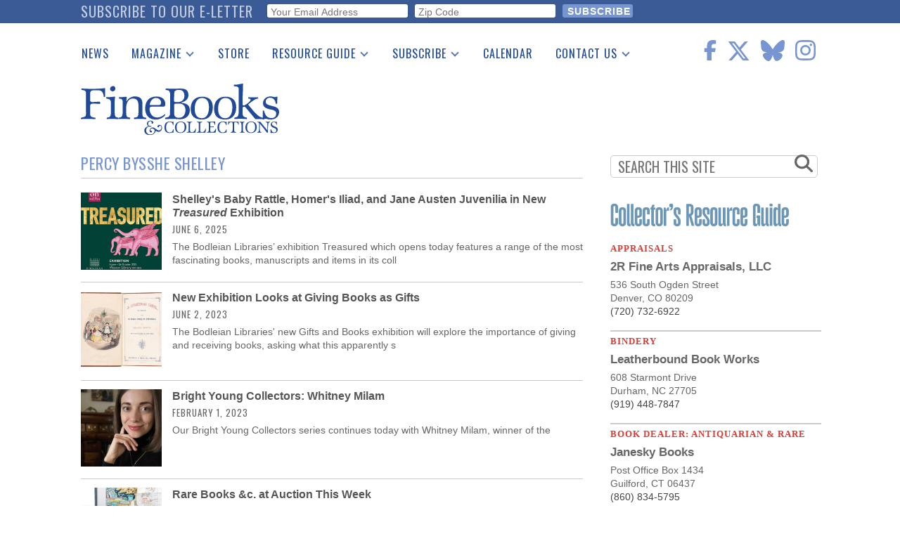

--- FILE ---
content_type: text/html; charset=utf-8
request_url: https://www.google.com/recaptcha/api2/anchor?ar=1&k=6Le4OrMUAAAAAICA8FP2iznWWuTQ6WL6XXJEFDgi&co=aHR0cHM6Ly93d3cuZmluZWJvb2tzbWFnYXppbmUuY29tOjQ0Mw..&hl=en&v=N67nZn4AqZkNcbeMu4prBgzg&size=invisible&anchor-ms=20000&execute-ms=30000&cb=lmusxl58snhq
body_size: 48791
content:
<!DOCTYPE HTML><html dir="ltr" lang="en"><head><meta http-equiv="Content-Type" content="text/html; charset=UTF-8">
<meta http-equiv="X-UA-Compatible" content="IE=edge">
<title>reCAPTCHA</title>
<style type="text/css">
/* cyrillic-ext */
@font-face {
  font-family: 'Roboto';
  font-style: normal;
  font-weight: 400;
  font-stretch: 100%;
  src: url(//fonts.gstatic.com/s/roboto/v48/KFO7CnqEu92Fr1ME7kSn66aGLdTylUAMa3GUBHMdazTgWw.woff2) format('woff2');
  unicode-range: U+0460-052F, U+1C80-1C8A, U+20B4, U+2DE0-2DFF, U+A640-A69F, U+FE2E-FE2F;
}
/* cyrillic */
@font-face {
  font-family: 'Roboto';
  font-style: normal;
  font-weight: 400;
  font-stretch: 100%;
  src: url(//fonts.gstatic.com/s/roboto/v48/KFO7CnqEu92Fr1ME7kSn66aGLdTylUAMa3iUBHMdazTgWw.woff2) format('woff2');
  unicode-range: U+0301, U+0400-045F, U+0490-0491, U+04B0-04B1, U+2116;
}
/* greek-ext */
@font-face {
  font-family: 'Roboto';
  font-style: normal;
  font-weight: 400;
  font-stretch: 100%;
  src: url(//fonts.gstatic.com/s/roboto/v48/KFO7CnqEu92Fr1ME7kSn66aGLdTylUAMa3CUBHMdazTgWw.woff2) format('woff2');
  unicode-range: U+1F00-1FFF;
}
/* greek */
@font-face {
  font-family: 'Roboto';
  font-style: normal;
  font-weight: 400;
  font-stretch: 100%;
  src: url(//fonts.gstatic.com/s/roboto/v48/KFO7CnqEu92Fr1ME7kSn66aGLdTylUAMa3-UBHMdazTgWw.woff2) format('woff2');
  unicode-range: U+0370-0377, U+037A-037F, U+0384-038A, U+038C, U+038E-03A1, U+03A3-03FF;
}
/* math */
@font-face {
  font-family: 'Roboto';
  font-style: normal;
  font-weight: 400;
  font-stretch: 100%;
  src: url(//fonts.gstatic.com/s/roboto/v48/KFO7CnqEu92Fr1ME7kSn66aGLdTylUAMawCUBHMdazTgWw.woff2) format('woff2');
  unicode-range: U+0302-0303, U+0305, U+0307-0308, U+0310, U+0312, U+0315, U+031A, U+0326-0327, U+032C, U+032F-0330, U+0332-0333, U+0338, U+033A, U+0346, U+034D, U+0391-03A1, U+03A3-03A9, U+03B1-03C9, U+03D1, U+03D5-03D6, U+03F0-03F1, U+03F4-03F5, U+2016-2017, U+2034-2038, U+203C, U+2040, U+2043, U+2047, U+2050, U+2057, U+205F, U+2070-2071, U+2074-208E, U+2090-209C, U+20D0-20DC, U+20E1, U+20E5-20EF, U+2100-2112, U+2114-2115, U+2117-2121, U+2123-214F, U+2190, U+2192, U+2194-21AE, U+21B0-21E5, U+21F1-21F2, U+21F4-2211, U+2213-2214, U+2216-22FF, U+2308-230B, U+2310, U+2319, U+231C-2321, U+2336-237A, U+237C, U+2395, U+239B-23B7, U+23D0, U+23DC-23E1, U+2474-2475, U+25AF, U+25B3, U+25B7, U+25BD, U+25C1, U+25CA, U+25CC, U+25FB, U+266D-266F, U+27C0-27FF, U+2900-2AFF, U+2B0E-2B11, U+2B30-2B4C, U+2BFE, U+3030, U+FF5B, U+FF5D, U+1D400-1D7FF, U+1EE00-1EEFF;
}
/* symbols */
@font-face {
  font-family: 'Roboto';
  font-style: normal;
  font-weight: 400;
  font-stretch: 100%;
  src: url(//fonts.gstatic.com/s/roboto/v48/KFO7CnqEu92Fr1ME7kSn66aGLdTylUAMaxKUBHMdazTgWw.woff2) format('woff2');
  unicode-range: U+0001-000C, U+000E-001F, U+007F-009F, U+20DD-20E0, U+20E2-20E4, U+2150-218F, U+2190, U+2192, U+2194-2199, U+21AF, U+21E6-21F0, U+21F3, U+2218-2219, U+2299, U+22C4-22C6, U+2300-243F, U+2440-244A, U+2460-24FF, U+25A0-27BF, U+2800-28FF, U+2921-2922, U+2981, U+29BF, U+29EB, U+2B00-2BFF, U+4DC0-4DFF, U+FFF9-FFFB, U+10140-1018E, U+10190-1019C, U+101A0, U+101D0-101FD, U+102E0-102FB, U+10E60-10E7E, U+1D2C0-1D2D3, U+1D2E0-1D37F, U+1F000-1F0FF, U+1F100-1F1AD, U+1F1E6-1F1FF, U+1F30D-1F30F, U+1F315, U+1F31C, U+1F31E, U+1F320-1F32C, U+1F336, U+1F378, U+1F37D, U+1F382, U+1F393-1F39F, U+1F3A7-1F3A8, U+1F3AC-1F3AF, U+1F3C2, U+1F3C4-1F3C6, U+1F3CA-1F3CE, U+1F3D4-1F3E0, U+1F3ED, U+1F3F1-1F3F3, U+1F3F5-1F3F7, U+1F408, U+1F415, U+1F41F, U+1F426, U+1F43F, U+1F441-1F442, U+1F444, U+1F446-1F449, U+1F44C-1F44E, U+1F453, U+1F46A, U+1F47D, U+1F4A3, U+1F4B0, U+1F4B3, U+1F4B9, U+1F4BB, U+1F4BF, U+1F4C8-1F4CB, U+1F4D6, U+1F4DA, U+1F4DF, U+1F4E3-1F4E6, U+1F4EA-1F4ED, U+1F4F7, U+1F4F9-1F4FB, U+1F4FD-1F4FE, U+1F503, U+1F507-1F50B, U+1F50D, U+1F512-1F513, U+1F53E-1F54A, U+1F54F-1F5FA, U+1F610, U+1F650-1F67F, U+1F687, U+1F68D, U+1F691, U+1F694, U+1F698, U+1F6AD, U+1F6B2, U+1F6B9-1F6BA, U+1F6BC, U+1F6C6-1F6CF, U+1F6D3-1F6D7, U+1F6E0-1F6EA, U+1F6F0-1F6F3, U+1F6F7-1F6FC, U+1F700-1F7FF, U+1F800-1F80B, U+1F810-1F847, U+1F850-1F859, U+1F860-1F887, U+1F890-1F8AD, U+1F8B0-1F8BB, U+1F8C0-1F8C1, U+1F900-1F90B, U+1F93B, U+1F946, U+1F984, U+1F996, U+1F9E9, U+1FA00-1FA6F, U+1FA70-1FA7C, U+1FA80-1FA89, U+1FA8F-1FAC6, U+1FACE-1FADC, U+1FADF-1FAE9, U+1FAF0-1FAF8, U+1FB00-1FBFF;
}
/* vietnamese */
@font-face {
  font-family: 'Roboto';
  font-style: normal;
  font-weight: 400;
  font-stretch: 100%;
  src: url(//fonts.gstatic.com/s/roboto/v48/KFO7CnqEu92Fr1ME7kSn66aGLdTylUAMa3OUBHMdazTgWw.woff2) format('woff2');
  unicode-range: U+0102-0103, U+0110-0111, U+0128-0129, U+0168-0169, U+01A0-01A1, U+01AF-01B0, U+0300-0301, U+0303-0304, U+0308-0309, U+0323, U+0329, U+1EA0-1EF9, U+20AB;
}
/* latin-ext */
@font-face {
  font-family: 'Roboto';
  font-style: normal;
  font-weight: 400;
  font-stretch: 100%;
  src: url(//fonts.gstatic.com/s/roboto/v48/KFO7CnqEu92Fr1ME7kSn66aGLdTylUAMa3KUBHMdazTgWw.woff2) format('woff2');
  unicode-range: U+0100-02BA, U+02BD-02C5, U+02C7-02CC, U+02CE-02D7, U+02DD-02FF, U+0304, U+0308, U+0329, U+1D00-1DBF, U+1E00-1E9F, U+1EF2-1EFF, U+2020, U+20A0-20AB, U+20AD-20C0, U+2113, U+2C60-2C7F, U+A720-A7FF;
}
/* latin */
@font-face {
  font-family: 'Roboto';
  font-style: normal;
  font-weight: 400;
  font-stretch: 100%;
  src: url(//fonts.gstatic.com/s/roboto/v48/KFO7CnqEu92Fr1ME7kSn66aGLdTylUAMa3yUBHMdazQ.woff2) format('woff2');
  unicode-range: U+0000-00FF, U+0131, U+0152-0153, U+02BB-02BC, U+02C6, U+02DA, U+02DC, U+0304, U+0308, U+0329, U+2000-206F, U+20AC, U+2122, U+2191, U+2193, U+2212, U+2215, U+FEFF, U+FFFD;
}
/* cyrillic-ext */
@font-face {
  font-family: 'Roboto';
  font-style: normal;
  font-weight: 500;
  font-stretch: 100%;
  src: url(//fonts.gstatic.com/s/roboto/v48/KFO7CnqEu92Fr1ME7kSn66aGLdTylUAMa3GUBHMdazTgWw.woff2) format('woff2');
  unicode-range: U+0460-052F, U+1C80-1C8A, U+20B4, U+2DE0-2DFF, U+A640-A69F, U+FE2E-FE2F;
}
/* cyrillic */
@font-face {
  font-family: 'Roboto';
  font-style: normal;
  font-weight: 500;
  font-stretch: 100%;
  src: url(//fonts.gstatic.com/s/roboto/v48/KFO7CnqEu92Fr1ME7kSn66aGLdTylUAMa3iUBHMdazTgWw.woff2) format('woff2');
  unicode-range: U+0301, U+0400-045F, U+0490-0491, U+04B0-04B1, U+2116;
}
/* greek-ext */
@font-face {
  font-family: 'Roboto';
  font-style: normal;
  font-weight: 500;
  font-stretch: 100%;
  src: url(//fonts.gstatic.com/s/roboto/v48/KFO7CnqEu92Fr1ME7kSn66aGLdTylUAMa3CUBHMdazTgWw.woff2) format('woff2');
  unicode-range: U+1F00-1FFF;
}
/* greek */
@font-face {
  font-family: 'Roboto';
  font-style: normal;
  font-weight: 500;
  font-stretch: 100%;
  src: url(//fonts.gstatic.com/s/roboto/v48/KFO7CnqEu92Fr1ME7kSn66aGLdTylUAMa3-UBHMdazTgWw.woff2) format('woff2');
  unicode-range: U+0370-0377, U+037A-037F, U+0384-038A, U+038C, U+038E-03A1, U+03A3-03FF;
}
/* math */
@font-face {
  font-family: 'Roboto';
  font-style: normal;
  font-weight: 500;
  font-stretch: 100%;
  src: url(//fonts.gstatic.com/s/roboto/v48/KFO7CnqEu92Fr1ME7kSn66aGLdTylUAMawCUBHMdazTgWw.woff2) format('woff2');
  unicode-range: U+0302-0303, U+0305, U+0307-0308, U+0310, U+0312, U+0315, U+031A, U+0326-0327, U+032C, U+032F-0330, U+0332-0333, U+0338, U+033A, U+0346, U+034D, U+0391-03A1, U+03A3-03A9, U+03B1-03C9, U+03D1, U+03D5-03D6, U+03F0-03F1, U+03F4-03F5, U+2016-2017, U+2034-2038, U+203C, U+2040, U+2043, U+2047, U+2050, U+2057, U+205F, U+2070-2071, U+2074-208E, U+2090-209C, U+20D0-20DC, U+20E1, U+20E5-20EF, U+2100-2112, U+2114-2115, U+2117-2121, U+2123-214F, U+2190, U+2192, U+2194-21AE, U+21B0-21E5, U+21F1-21F2, U+21F4-2211, U+2213-2214, U+2216-22FF, U+2308-230B, U+2310, U+2319, U+231C-2321, U+2336-237A, U+237C, U+2395, U+239B-23B7, U+23D0, U+23DC-23E1, U+2474-2475, U+25AF, U+25B3, U+25B7, U+25BD, U+25C1, U+25CA, U+25CC, U+25FB, U+266D-266F, U+27C0-27FF, U+2900-2AFF, U+2B0E-2B11, U+2B30-2B4C, U+2BFE, U+3030, U+FF5B, U+FF5D, U+1D400-1D7FF, U+1EE00-1EEFF;
}
/* symbols */
@font-face {
  font-family: 'Roboto';
  font-style: normal;
  font-weight: 500;
  font-stretch: 100%;
  src: url(//fonts.gstatic.com/s/roboto/v48/KFO7CnqEu92Fr1ME7kSn66aGLdTylUAMaxKUBHMdazTgWw.woff2) format('woff2');
  unicode-range: U+0001-000C, U+000E-001F, U+007F-009F, U+20DD-20E0, U+20E2-20E4, U+2150-218F, U+2190, U+2192, U+2194-2199, U+21AF, U+21E6-21F0, U+21F3, U+2218-2219, U+2299, U+22C4-22C6, U+2300-243F, U+2440-244A, U+2460-24FF, U+25A0-27BF, U+2800-28FF, U+2921-2922, U+2981, U+29BF, U+29EB, U+2B00-2BFF, U+4DC0-4DFF, U+FFF9-FFFB, U+10140-1018E, U+10190-1019C, U+101A0, U+101D0-101FD, U+102E0-102FB, U+10E60-10E7E, U+1D2C0-1D2D3, U+1D2E0-1D37F, U+1F000-1F0FF, U+1F100-1F1AD, U+1F1E6-1F1FF, U+1F30D-1F30F, U+1F315, U+1F31C, U+1F31E, U+1F320-1F32C, U+1F336, U+1F378, U+1F37D, U+1F382, U+1F393-1F39F, U+1F3A7-1F3A8, U+1F3AC-1F3AF, U+1F3C2, U+1F3C4-1F3C6, U+1F3CA-1F3CE, U+1F3D4-1F3E0, U+1F3ED, U+1F3F1-1F3F3, U+1F3F5-1F3F7, U+1F408, U+1F415, U+1F41F, U+1F426, U+1F43F, U+1F441-1F442, U+1F444, U+1F446-1F449, U+1F44C-1F44E, U+1F453, U+1F46A, U+1F47D, U+1F4A3, U+1F4B0, U+1F4B3, U+1F4B9, U+1F4BB, U+1F4BF, U+1F4C8-1F4CB, U+1F4D6, U+1F4DA, U+1F4DF, U+1F4E3-1F4E6, U+1F4EA-1F4ED, U+1F4F7, U+1F4F9-1F4FB, U+1F4FD-1F4FE, U+1F503, U+1F507-1F50B, U+1F50D, U+1F512-1F513, U+1F53E-1F54A, U+1F54F-1F5FA, U+1F610, U+1F650-1F67F, U+1F687, U+1F68D, U+1F691, U+1F694, U+1F698, U+1F6AD, U+1F6B2, U+1F6B9-1F6BA, U+1F6BC, U+1F6C6-1F6CF, U+1F6D3-1F6D7, U+1F6E0-1F6EA, U+1F6F0-1F6F3, U+1F6F7-1F6FC, U+1F700-1F7FF, U+1F800-1F80B, U+1F810-1F847, U+1F850-1F859, U+1F860-1F887, U+1F890-1F8AD, U+1F8B0-1F8BB, U+1F8C0-1F8C1, U+1F900-1F90B, U+1F93B, U+1F946, U+1F984, U+1F996, U+1F9E9, U+1FA00-1FA6F, U+1FA70-1FA7C, U+1FA80-1FA89, U+1FA8F-1FAC6, U+1FACE-1FADC, U+1FADF-1FAE9, U+1FAF0-1FAF8, U+1FB00-1FBFF;
}
/* vietnamese */
@font-face {
  font-family: 'Roboto';
  font-style: normal;
  font-weight: 500;
  font-stretch: 100%;
  src: url(//fonts.gstatic.com/s/roboto/v48/KFO7CnqEu92Fr1ME7kSn66aGLdTylUAMa3OUBHMdazTgWw.woff2) format('woff2');
  unicode-range: U+0102-0103, U+0110-0111, U+0128-0129, U+0168-0169, U+01A0-01A1, U+01AF-01B0, U+0300-0301, U+0303-0304, U+0308-0309, U+0323, U+0329, U+1EA0-1EF9, U+20AB;
}
/* latin-ext */
@font-face {
  font-family: 'Roboto';
  font-style: normal;
  font-weight: 500;
  font-stretch: 100%;
  src: url(//fonts.gstatic.com/s/roboto/v48/KFO7CnqEu92Fr1ME7kSn66aGLdTylUAMa3KUBHMdazTgWw.woff2) format('woff2');
  unicode-range: U+0100-02BA, U+02BD-02C5, U+02C7-02CC, U+02CE-02D7, U+02DD-02FF, U+0304, U+0308, U+0329, U+1D00-1DBF, U+1E00-1E9F, U+1EF2-1EFF, U+2020, U+20A0-20AB, U+20AD-20C0, U+2113, U+2C60-2C7F, U+A720-A7FF;
}
/* latin */
@font-face {
  font-family: 'Roboto';
  font-style: normal;
  font-weight: 500;
  font-stretch: 100%;
  src: url(//fonts.gstatic.com/s/roboto/v48/KFO7CnqEu92Fr1ME7kSn66aGLdTylUAMa3yUBHMdazQ.woff2) format('woff2');
  unicode-range: U+0000-00FF, U+0131, U+0152-0153, U+02BB-02BC, U+02C6, U+02DA, U+02DC, U+0304, U+0308, U+0329, U+2000-206F, U+20AC, U+2122, U+2191, U+2193, U+2212, U+2215, U+FEFF, U+FFFD;
}
/* cyrillic-ext */
@font-face {
  font-family: 'Roboto';
  font-style: normal;
  font-weight: 900;
  font-stretch: 100%;
  src: url(//fonts.gstatic.com/s/roboto/v48/KFO7CnqEu92Fr1ME7kSn66aGLdTylUAMa3GUBHMdazTgWw.woff2) format('woff2');
  unicode-range: U+0460-052F, U+1C80-1C8A, U+20B4, U+2DE0-2DFF, U+A640-A69F, U+FE2E-FE2F;
}
/* cyrillic */
@font-face {
  font-family: 'Roboto';
  font-style: normal;
  font-weight: 900;
  font-stretch: 100%;
  src: url(//fonts.gstatic.com/s/roboto/v48/KFO7CnqEu92Fr1ME7kSn66aGLdTylUAMa3iUBHMdazTgWw.woff2) format('woff2');
  unicode-range: U+0301, U+0400-045F, U+0490-0491, U+04B0-04B1, U+2116;
}
/* greek-ext */
@font-face {
  font-family: 'Roboto';
  font-style: normal;
  font-weight: 900;
  font-stretch: 100%;
  src: url(//fonts.gstatic.com/s/roboto/v48/KFO7CnqEu92Fr1ME7kSn66aGLdTylUAMa3CUBHMdazTgWw.woff2) format('woff2');
  unicode-range: U+1F00-1FFF;
}
/* greek */
@font-face {
  font-family: 'Roboto';
  font-style: normal;
  font-weight: 900;
  font-stretch: 100%;
  src: url(//fonts.gstatic.com/s/roboto/v48/KFO7CnqEu92Fr1ME7kSn66aGLdTylUAMa3-UBHMdazTgWw.woff2) format('woff2');
  unicode-range: U+0370-0377, U+037A-037F, U+0384-038A, U+038C, U+038E-03A1, U+03A3-03FF;
}
/* math */
@font-face {
  font-family: 'Roboto';
  font-style: normal;
  font-weight: 900;
  font-stretch: 100%;
  src: url(//fonts.gstatic.com/s/roboto/v48/KFO7CnqEu92Fr1ME7kSn66aGLdTylUAMawCUBHMdazTgWw.woff2) format('woff2');
  unicode-range: U+0302-0303, U+0305, U+0307-0308, U+0310, U+0312, U+0315, U+031A, U+0326-0327, U+032C, U+032F-0330, U+0332-0333, U+0338, U+033A, U+0346, U+034D, U+0391-03A1, U+03A3-03A9, U+03B1-03C9, U+03D1, U+03D5-03D6, U+03F0-03F1, U+03F4-03F5, U+2016-2017, U+2034-2038, U+203C, U+2040, U+2043, U+2047, U+2050, U+2057, U+205F, U+2070-2071, U+2074-208E, U+2090-209C, U+20D0-20DC, U+20E1, U+20E5-20EF, U+2100-2112, U+2114-2115, U+2117-2121, U+2123-214F, U+2190, U+2192, U+2194-21AE, U+21B0-21E5, U+21F1-21F2, U+21F4-2211, U+2213-2214, U+2216-22FF, U+2308-230B, U+2310, U+2319, U+231C-2321, U+2336-237A, U+237C, U+2395, U+239B-23B7, U+23D0, U+23DC-23E1, U+2474-2475, U+25AF, U+25B3, U+25B7, U+25BD, U+25C1, U+25CA, U+25CC, U+25FB, U+266D-266F, U+27C0-27FF, U+2900-2AFF, U+2B0E-2B11, U+2B30-2B4C, U+2BFE, U+3030, U+FF5B, U+FF5D, U+1D400-1D7FF, U+1EE00-1EEFF;
}
/* symbols */
@font-face {
  font-family: 'Roboto';
  font-style: normal;
  font-weight: 900;
  font-stretch: 100%;
  src: url(//fonts.gstatic.com/s/roboto/v48/KFO7CnqEu92Fr1ME7kSn66aGLdTylUAMaxKUBHMdazTgWw.woff2) format('woff2');
  unicode-range: U+0001-000C, U+000E-001F, U+007F-009F, U+20DD-20E0, U+20E2-20E4, U+2150-218F, U+2190, U+2192, U+2194-2199, U+21AF, U+21E6-21F0, U+21F3, U+2218-2219, U+2299, U+22C4-22C6, U+2300-243F, U+2440-244A, U+2460-24FF, U+25A0-27BF, U+2800-28FF, U+2921-2922, U+2981, U+29BF, U+29EB, U+2B00-2BFF, U+4DC0-4DFF, U+FFF9-FFFB, U+10140-1018E, U+10190-1019C, U+101A0, U+101D0-101FD, U+102E0-102FB, U+10E60-10E7E, U+1D2C0-1D2D3, U+1D2E0-1D37F, U+1F000-1F0FF, U+1F100-1F1AD, U+1F1E6-1F1FF, U+1F30D-1F30F, U+1F315, U+1F31C, U+1F31E, U+1F320-1F32C, U+1F336, U+1F378, U+1F37D, U+1F382, U+1F393-1F39F, U+1F3A7-1F3A8, U+1F3AC-1F3AF, U+1F3C2, U+1F3C4-1F3C6, U+1F3CA-1F3CE, U+1F3D4-1F3E0, U+1F3ED, U+1F3F1-1F3F3, U+1F3F5-1F3F7, U+1F408, U+1F415, U+1F41F, U+1F426, U+1F43F, U+1F441-1F442, U+1F444, U+1F446-1F449, U+1F44C-1F44E, U+1F453, U+1F46A, U+1F47D, U+1F4A3, U+1F4B0, U+1F4B3, U+1F4B9, U+1F4BB, U+1F4BF, U+1F4C8-1F4CB, U+1F4D6, U+1F4DA, U+1F4DF, U+1F4E3-1F4E6, U+1F4EA-1F4ED, U+1F4F7, U+1F4F9-1F4FB, U+1F4FD-1F4FE, U+1F503, U+1F507-1F50B, U+1F50D, U+1F512-1F513, U+1F53E-1F54A, U+1F54F-1F5FA, U+1F610, U+1F650-1F67F, U+1F687, U+1F68D, U+1F691, U+1F694, U+1F698, U+1F6AD, U+1F6B2, U+1F6B9-1F6BA, U+1F6BC, U+1F6C6-1F6CF, U+1F6D3-1F6D7, U+1F6E0-1F6EA, U+1F6F0-1F6F3, U+1F6F7-1F6FC, U+1F700-1F7FF, U+1F800-1F80B, U+1F810-1F847, U+1F850-1F859, U+1F860-1F887, U+1F890-1F8AD, U+1F8B0-1F8BB, U+1F8C0-1F8C1, U+1F900-1F90B, U+1F93B, U+1F946, U+1F984, U+1F996, U+1F9E9, U+1FA00-1FA6F, U+1FA70-1FA7C, U+1FA80-1FA89, U+1FA8F-1FAC6, U+1FACE-1FADC, U+1FADF-1FAE9, U+1FAF0-1FAF8, U+1FB00-1FBFF;
}
/* vietnamese */
@font-face {
  font-family: 'Roboto';
  font-style: normal;
  font-weight: 900;
  font-stretch: 100%;
  src: url(//fonts.gstatic.com/s/roboto/v48/KFO7CnqEu92Fr1ME7kSn66aGLdTylUAMa3OUBHMdazTgWw.woff2) format('woff2');
  unicode-range: U+0102-0103, U+0110-0111, U+0128-0129, U+0168-0169, U+01A0-01A1, U+01AF-01B0, U+0300-0301, U+0303-0304, U+0308-0309, U+0323, U+0329, U+1EA0-1EF9, U+20AB;
}
/* latin-ext */
@font-face {
  font-family: 'Roboto';
  font-style: normal;
  font-weight: 900;
  font-stretch: 100%;
  src: url(//fonts.gstatic.com/s/roboto/v48/KFO7CnqEu92Fr1ME7kSn66aGLdTylUAMa3KUBHMdazTgWw.woff2) format('woff2');
  unicode-range: U+0100-02BA, U+02BD-02C5, U+02C7-02CC, U+02CE-02D7, U+02DD-02FF, U+0304, U+0308, U+0329, U+1D00-1DBF, U+1E00-1E9F, U+1EF2-1EFF, U+2020, U+20A0-20AB, U+20AD-20C0, U+2113, U+2C60-2C7F, U+A720-A7FF;
}
/* latin */
@font-face {
  font-family: 'Roboto';
  font-style: normal;
  font-weight: 900;
  font-stretch: 100%;
  src: url(//fonts.gstatic.com/s/roboto/v48/KFO7CnqEu92Fr1ME7kSn66aGLdTylUAMa3yUBHMdazQ.woff2) format('woff2');
  unicode-range: U+0000-00FF, U+0131, U+0152-0153, U+02BB-02BC, U+02C6, U+02DA, U+02DC, U+0304, U+0308, U+0329, U+2000-206F, U+20AC, U+2122, U+2191, U+2193, U+2212, U+2215, U+FEFF, U+FFFD;
}

</style>
<link rel="stylesheet" type="text/css" href="https://www.gstatic.com/recaptcha/releases/N67nZn4AqZkNcbeMu4prBgzg/styles__ltr.css">
<script nonce="DTvSOgYe2i-_JzP4b_tfLQ" type="text/javascript">window['__recaptcha_api'] = 'https://www.google.com/recaptcha/api2/';</script>
<script type="text/javascript" src="https://www.gstatic.com/recaptcha/releases/N67nZn4AqZkNcbeMu4prBgzg/recaptcha__en.js" nonce="DTvSOgYe2i-_JzP4b_tfLQ">
      
    </script></head>
<body><div id="rc-anchor-alert" class="rc-anchor-alert"></div>
<input type="hidden" id="recaptcha-token" value="[base64]">
<script type="text/javascript" nonce="DTvSOgYe2i-_JzP4b_tfLQ">
      recaptcha.anchor.Main.init("[\x22ainput\x22,[\x22bgdata\x22,\x22\x22,\[base64]/[base64]/MjU1Ong/[base64]/[base64]/[base64]/[base64]/[base64]/[base64]/[base64]/[base64]/[base64]/[base64]/[base64]/[base64]/[base64]/[base64]/[base64]\\u003d\x22,\[base64]\x22,\x22wrfCqsO2w6vCg8KQw6PCjMK8eVjDucOfwrHDgMO7N3czw5ZeDBZTHMORLMOOdMK/[base64]/DqMKgwpXCkcOlDRLCvMKDw6DDnmYFwrDCi2HDn8Ohe8KHwrLCvcKqZz/Du1PCucKyPsKMwrzCqF1Cw6LCs8Oww7NrD8KDNV/[base64]/Cjk/Dp3IAV8KGUD3CqsO1PmpiPnrDk8OKwqvCrTAUXsObw4DCtzFrG0nDqzjDm28rwqtpMsKRw7fCr8KLCSsIw5LCoxrCngN0wqExw4LCulYAfhc+wrzCgMK4FcKCEjfCskTDjsKowqHDjH5LesKUdXzDqRTCqcO9wq5gWD/[base64]/CqcKCQgrDvcONwqbCvS0uTsO+ZcOUw74zd8Oqw4vCtB0Kw7rChsOOMRfDrRzCn8Knw5XDniXDolUsZsK+KC7DhW7CqsOaw78UfcKIYTEmScKvw4fChyLDgcKmGMOUw5DDmcKfwosXXC/CoH3DlT4Rw4Jhwq7DgMKrw4nCpcK+w5nDjBh+TsKOZ0QlVFrDqXcMwoXDtWvCrlLCi8OGwqpyw4k+IsKGdMOOQsK8w7lCUg7DnsKMw5tLSMOySQDCusKPwrTDoMOmWxDCpjQmfsK7w6nCpHfCv3zCuwHCssKNC8Ogw4t2HsO0aAAlIMOXw7vDl8KswoZmXm/[base64]/[base64]/DncKtEDJ1wqwicMO/OcKQG2DDkHXDlMKZE8OuZsOZbMKsZ1N1w44Jwqsvw5JrbcKfw4nCqFLDhsOrw7bCucKHw5rDisKvw6rCsMOQw5/DpCU3TSVWXMKIwqg4XX3CuDjDjgLCusOFAcO7w7o4UMKHNMKva8KOcGVgAMOXD25sKjDDgg7DtBBAAcODw6zDncOew6YgIW/Ck1QJw7/[base64]/Dm0ILw4ZjX8OCXGDDmjsceWQBScKRwpfCuRBxw4rDgcOrw4/DkVh1OFcew77DtlrDvQQnCihqbMK/[base64]/wqzDgsKjWcK+wrfDqDPDpRjCjgYjw7XCsQrDvjXDjMO4RXA+woXDqz7DlwrCi8KAZBoMUsKIw5lsKzjDssKgw7rClMK8ScOHwqZsfj82ZTzChgnCuMOcPcK6XVvCqE15fMKjwpJBw5VRwo/[base64]/Cl17DoiMIw7J3w747AX/DtWvDjXbCuSrDo1/DjiTCnMO+wpdNw4VQw4TDkFpEwqAFwrjCt33Du8KCw5DDhMKxWMOZwotYIjhbwp/Cl8O3w785w6vCssKRQALDiybDlmLCoMOWQsOFw4hLw7Z3wr9ow4gow4UJw6PDgMKsasOxwrbDg8KlUMOuR8K5AcKbO8Oiw6jCo3QRw7wew4Qnwp3DpnzDvU/CuQrDnC3DujzCnhwqVm4kwr7CqzDDjsKNAm1AFB/[base64]/DkhV6L8O+woBCw7gnXsOYwoDDmsKiVnfCgDAgNSzCqcOCCMKVwrPDuz/DkFM6eMKjw7VEwrR2Oihpw5LDnMONUcOwbsOsw55Rwr3CunrDkMO+ezDDsTLDscO1w5ZuJzHDpExEw7gyw6sya3vDr8Oswq4/LHjCvcKATSbDhHMVwrDCiD/[base64]/E8KbXgBsUiLDpMKuwrknwpFpE1Utw5LCt1vDhMK3wozDs8OMwqfDmsO4wqlQAcKhSw/CrFPDt8OqwoVsMcKXI1DCjAnDisO3w6TDqMKZexfClsKSGQ3CoXEveMOTwrbDqcKHw65TG29qQnXChMK6w6A2ZMO1OHnDiMKtcBzCrMO2w7ttS8KEGMKPJ8KDIMKXwpxCwozCo1oFwrlxw7LDnBgawpvCs2YVwrvDrWRjVcO6wp5Bw5XDkn3Ct0cfwprCiMK/w7PCnsOfw4dpGH9WGEPCoDhIU8O/RVHDnMOZS21vacOvwr4aKQ1vbcO/w5DDr0XDnsOFGMKGbcO3FMKUw6dYYgk3fSQQaC5uwqbDoWMWDi98w5NxwoY5w5PCiCRnUGdFcm7DhMKjw6RzQ2YNM8OIwrjDrz/DtMOlDW3DvyRlEjlzwo/[base64]/CowBlw4Y8w47CiXYIawFdwpDDgQfDlEBOWSY3aRF9w4jCjgFtS1VnV8KAw6Uvw6LDm8KJWMOewoAbI8KdOsOTamd6wrLDuC/DnsO8wqjCpHnCvVnCsT9IVSd2OFMYeMOtwrM3wrkFJRIHwqHCk2VAw7XDmnlowooJPUnCkHs9w4bCh8O6w4xDFyXCqW/Dr8OHN8KawrLChko7PMO8wpPDlsKrC0wewpHCosO6SMOFwrjDuw/DonFjesKIwrXCi8OvVMOJwpdYwoYaEUzDtcKPBSM/ARLCoHLDqMKlw6zCncObw7rCu8ODasK7wo/CpQPDmwDCmGcMw7XCssK7WsKlUsOMEX0rwoUbwpIAZznDhjd2w7vCijHCn2V1wpvDmyXDpkV6w7vDoX8gw7ESw7HDui3CsjQRw5XCmHsyG3FzI2HDhiAANcOqTXjCisOhQsOywo9/F8K1woDCpcO2w5HCsk/Crnd9PBJQCSokw6rDjxZDcCrChXMewozCg8O4w6REM8O7wpvDkmUqRMKUJjPDllnCmlp3wrvCn8KnGzhsw6vDrDnCksO9PMKtw5o7w78/wogcXMOvTMO/w7HDnMK0BSZWw5fDncKPw78TcsO/w5jCkBnCo8Oew486w7fDjsOMwoPCusKSw43DscKRw6sLwo/DgsO9XTtgbcKbw6TDksOgwo1WZBUSw7hzaBzDonLDqMOww77ClcKBbcKcXQvDn1Utwq0rw7N8wqjCjT/Ds8OGYC/[base64]/[base64]/VcKaZcOiwodBwqjCt8K7XcO1VMKQcMO6FkwPw4HCucKCKljDo03Dn8OaaVIFKwQaCVzCmsO5FcKYw4BINcOkw7NoACHCpAnCqC3DnXLCjcKxYS3DlMKZL8KJwqV5dcKqL07ChsOODnw/[base64]/Ch27CnRXDr8O2IMORY8KqO8KAWnjCtH5YwoDCh2QuPnUeK1/DlmLCrRnCksKRRFl/wrt1wpdCw5nDpMOAeUIUw7TCosK2wqbDr8K0wrPDkcKmWl/CkzctCMKMwozDiUYWwoBpa3bDtwZrw6XCl8KtZQ3Co8KaZsOdw5HDjhkMNcOjwr7CuyN1P8OWwpsUw4Bfw4zDngrDrGI6HcOFw7wrw68hw409YMO0VQ/DmMK7w4MWf8K0eMKiK13Dk8K8ER8Aw5owwojCsMK+AnHCmMORfMK2VsKJYcOfbMKTDsKawp3CiQN2wr9cQ8KrBcKBw4cCw7ZOf8KgZsKsZsKsJsObwrt6JVXDqgbDqsOvwo/DgsOTT8Kfw4rDkMKLw4FZKMKCLcOlwrN8wqUsw6lcw7EjwpTDvMOOwoLCj2tHGsOsD8KOwp5XwpzCnMKWw6o3YhNew6TCvWZwPgTCmTkpHsKdw75lwpHChTZuwobDom/DscOywo7CpcOnw6nCvsKTwqhoQsKoeiHDtcKRQMKoJsKnwoYswpPDh2x8w7XDiVNVwpzDjE1zIwjDkmHDsMOSwqLDg8Kow5MEMXJYw6/CnsOgQcK/woZswoHCnMOVwqXDm8KjPsOYw4rCtEt+w4wWfVA3w6Q3BsOnWysOw7VqwonDrW47w5/DmsKTGSN9QD/[base64]/Din7DmSPDri/CuWDCrcOAwqBowrZPw4JITB/ChMO5wpvDncKEw6vCuX/DjcOBw5xMIQ0vwpg8wpghYivCt8O1w64Bw4J+LTbDq8O/YcK4TU8mwrN2aUPCgsKbworDmMOHAFfCjx/CusOQcMKEZcKJw7fCmMOXIUZRwpvCmMK0U8KtJj7CvFjDu8O2wr8XYULCnR/CksO4wpvDhnA/M8OVw70IwrwwwrsmTCFgOTozw4fDkjkEHsKLwqxhwp5mwrHCmMKyw5fCskAAwpEOwrgRRGROwoxCwrQZwrjDqDkdw5nDtcOhw59+XcKWV8OKwpBJw4bCqg/CtcOPw7TDn8KzwpdRb8Oiw61ZfsOFw7XDs8KJwphFbsKWwoVKwojDrgPCp8OGwr5pX8KAWn9CwrfDm8K4DsKbP193XsOkw5EBUcKNZ8KHw4sFJxo0ZcOjFsOMwrcgEMKzVMK0w7tOw5jCg0jDkMOdwo/CvGbDl8KyF1/DuMOhCsKUCsKkwonDhVovGcOzw4XChsKkL8Ocw7wAw7fDiEs5w5pAMsKnwqTDgsOaesOxfGjCpGdLVz9NYz7CmTTCmsK0RX5BwrnDslRLwqHDicKiw7fCusOXRmrDuyLDvUrCrE50HMKEGz4yw7HCsMKCKsKGPiciFMKBw7kbwp3DtsKcfsO0VVfDjA/Dv8KbGcO1JcK3w4sXw6LCtjc7bMK/w4c7wr5uwqRxw59cw7Q2wqHDgcO7QlDDo0hnRwfCtE3CkDIlQDgqwo01w4/DlsOew68kWMOsJ0FfP8OSNsKvVcK/w5o8wpZTQcOSDltNwqrClMOEwrzDkTdUeU7CmwUmAcKLanXCv2fDr2LCiMKsZ8Oaw7fCq8OPU8ONXmjCqcOOwrJaw4Q2bsKmw5nDiCDCqcO5WAxTwr0YwrDCn0PDlSbCvG0Gwr1QZSjCo8Otw6TDh8KQT8O5woHCtj7DnTpYSz/CjSMBQF12wr/CmsOZKcK7w64nw7bChXHCrcO1BwDCn8OUwo3DmGg5w5Rfwo/ChGPCisOhwrEaw6YKJgfDkgvCr8KFw6cYw73CnMKbwoLCq8KGFCgUwoXDmjZwJU7CscOiTsOhEsKFw6RmAsOqecKIwoMaalhFOFxOwqbDvSLCoyEfUMO0SlXDm8KoN0/[base64]/DsQTCtMO5eULCjXTDlcKXIcKAZ19aCkPDqHcxw5fCm8K6w6LCs8KxwpHDgwLCqFDDp0vDiQXDrMKPf8KcwpEjwoZmdzxYwq/Ck0NGw6YxW3lsw5NMKMKLHFTCv3tmwpgAW8KXEsK1w6Q/w6bDpsO3ZMOsFsOeGiY/w7/DlMOfflteW8K7wqw0wq7DqiDDs2TDhsKdwpMwYRkXO002wpIHw4cuw68Nw5YPNkcmIWvCmhU4w5l6woUpwqXCt8OKw6rDojLCrsK/ER/[base64]/[base64]/DmsKqC3jDmh0Gw5svOhtmF3tmwqDDn8Odw5zChMKTw4TDv3nChUBgAMOiwoFJSMKRLGvDo2A3wqXCkMKXw4HDtsOLw7HDggLCtRvDu8OowpY2wr7CtsKxVWhgbsKfwoTDqFPDjXzCukTCtMK6ERhEXm1YXVFiw4cOwoJ/wrzCncKtwqczw5LChlLCoCTDqj4lWMOpNA0MHsKgP8Ouw5DDvMK4YmkGw7jDo8KMwq9Fw7XDssKBTGXCo8ObbhvDmkI/wqkNcsKtYRR7w7kmwpFawr7DqG3CvAh1w7nDkMKzw5ZoYcOGwpTDqMOCwrjDvGrCjCZRcBrCpMO+bgAUwrl9wrtCw6rCtwVeZcKPUElCYWfCt8OWwqnDolITwokkDVZ/Xjlgw4BZAi0ew5h1w7UIXyRYwqnDvsO8w6nCoMKzw5ppMMOEw6HCh8K/HgHDukXCpMOkH8OsUMOQw7fDl8KEdgV6YE/[base64]/Dv8Knw7A+csONT8OXw5wlwrPChCTDosKuw43CmwPDtVNIa1bDjsKTw4gvw5fDjVrDkMOuesKLJsKZw6jDt8K9w6h7woPCjzvCtcK1w57Co2/Cm8K7I8OsDcO3SRfCr8OeXMK8ITF3wqxCw5nDu2jDlMOUw4htwrgVZVcvw4PDusOdw4nDq8OdwoPDu8K+w6o+wqZLBsK+TcKPw5XCn8Kjwr/DusKxwogRw5DDhDUURWIoUsOKwqUsw5LCmCvDtgjDh8OqwonDtTbCisODwr10wpXDhivDiDcWwrp9BsKiWcK3VGXDj8KMwpI8JMK3UTt0RsOLwpY9worDhgfDj8OIw495d3YLw5YdUGJTwr5sfMOnAEnDqsKFUkbCj8K/LsK3PTvCuiDCq8O6wqTDk8KVDX8vw45GwqVdIl1/IMOAEcKSwqbCm8OmbVbDksOOw60IwoI5w616wp7CucKiTcOYw4LDsmDDgXHCtcKYDsKIBhwFw4XDgsK5wrPCqxtSw6fCv8KEw600FMOfCMO0IcO8Ug51ecOKw4XCj3V7S8Opbl9sdh/[base64]/[base64]/H3zChUjDgFrCnMOrQ8OuM8OaQMOWYzZdIEtowpFDTcOFw63Cv3w3w5MBw7zDm8KORsK8w4Nxw5/Dug7ClhA2JSTDjWDChT1iw7dJw450ZX3CpsOWwpLCl8KYw6sSw63Dt8O+w6JZwqkuZsOSDcOmPMKNaMOyw6PCncKMw7/DjMKQPm5iICZUwrPCscKzG23DlhJfNcKnCMKiw6XDsMKrBMOPB8KxwpDDtMKBwprDs8OMeCJvw6AVwoYNE8KLHsO6YsKVw51gGMOuGmvCqA7Dh8K6woBXY0LCpGPDssKERsKZCMOqKMK7w61BBcOwdAoUGAzCsVrCgcKLw6lITQXChBk0czRceykzA8OzwqrCncO/[base64]/CncOqA1jDu2Y9esOmwqvCnsKhLE5ew6Rdwoo3GH9/HMOPwpXDh8K4wrLCsQrChMOXw5ZSFgXCoMK5SMKpwqzCkyA6wo7Ch8KtwoUGIsOLw5pWVMKnEz3Cq8OMIwbDp2zCiTfDqg7DocOtw6xAwpzDh1JgEB9Cw57DvE/Cgz5XPU80FMOKWMKKSWXDhcOGP2smXAPDlFzDnsOrwrktwpzDn8Omwq4rw6Fqw7/CnQPCrcKZa2fDnQLDsEhNw7vCkcK/w41bd8KbwpTCiXM0w53CgsKowoBUwoHChHk2AcOzG3vCi8KHGsKOw48Ow4QuQVjDoMKAODbCrXtTwoszTcOMwqzDvT7CrsK2wplQwqHDjBk3wr0gw7/DpiLDuV3DuMKcw77CpzvCtsKQwonCqcKfwrEaw6vDrAdkeXdlwqhgQsKmWcKZPMO/wr9/cDDCpWTDhh7DsMKJM3zDq8Klwq7CuiIFwr7CncOBMBDCt3hjeMKIVyHDnXkWBE1eK8OjEWA6RUPDtEnDqUHDjsKMw7vDhMO7ZsObaHLDrMKjbHh9NMKiw7t1MCDDsSNiD8KZw7nCjsOkdsOmwpvCilbDv8Opw6o4w5PDom7Dr8OUw49kwpM/woXDicKVPsKOw6xTwqrDlErDiA87w5HDhTXCqjDDjcOREcOyc8OzGT9vwqBIw5kZwprDrj9CQRNjwpBgMcK7AlkCwr/Cl0suOmbCmcOAbMOdwpVsw6rCpcOqb8KZw6zDisKPM0vDlcOReMOqw6jCrS9uwr8cw6jDgsKLN3wlwo3DjREuw6XCmkbCk3t6TnrCrMORw5XCm2kOw5DDpsKxcRhkw6zDrQ4awozCp0ksw7/CgcK2R8K0w6Z1w6cCccO1NBfDkcKuY8O/ZzDDkWZRA0JxOkzDuhdmA1jDlsObSXAgw5lNwpcDABUcJ8OvwqjCjFLCm8OYZBrDu8KNBXsQwp4SwrBsS8KORsOXwowyw5/Cn8OYw54+woZLwog7HTvDgHzCpcOUHU5uw43DtBLCgcK7wrASKsODw6zCl3EPIcK9CW/ChMOnF8OOwqMsw5VNw6FLwp4hFcOsHDgtw7g3w5jCvMOpF3wYwpzDo1smPcKXw6PCpMOlw4Y+FmXCqcKQccOdQDXDiBzCiE/[base64]/w5nDij3Drk11w5t9OkZ4w6sgWXnDtnfCujDCvsOqw6TCgysoG0fCs1APw5DCksKETz1xFmPCtx0BKcKewqzCqXzCnA/DlsO1wp/DkxHCrh7CnMOgwr/CosKWFMKtw7grBVNdRHPCrgPCsk5hwpDDlMOqUSoAPsOgwr3Cpm/Cug5swpLDqzB7fMKRXk/CmwjDjcK5BcOreC/CmMO8KsOBEcK8w4/[base64]/DrcO6AcOJeMKFw7HCsTzChMOJOsO6VGlDwp7DtXHCpcKEwrXDh8KPScOSwozDrVl/EsKTw6vDkcKtc8Onw5jCg8OEQsKOwpZcw5ImbRA3RcOWP8KtwrpkwooLwp9uVlZBPz3Cnh7Dp8Kywrcww68Wwo/[base64]/w6rCuRJdPk97w63DmcKfCWvDjsOowo4XV8KZw78XwrjDsyjDkcOjZwtGNDEGQMKUQCYfw5DCiXrDs3fCmzTCoMKZw63DvVxyexUZwq7DrE4vwopmw6RQGcO7TTvDksKfBcODwrVVZ8O8w6bCjsKYXTHCksKcw4NSw7jDvsOjTwN1FMK/[base64]/CvsO5w5Fbw6/[base64]/LMKfGTgGNmYBwqPDlSnCvCJKY0AFw4HCnDR7w5/[base64]/w6QQMBXCt8O6wqRUfyPDjsKKw4XDvyjCn8Ofw7bDqsOBe0pqVsKYJwjCr8KAw54BMMKpw7pFwq4Aw5bCjsOGVUfCp8KDagYCRsOlw4xXbnVBT0XCr33DnnIswqZawqNTAzsbLMOUwoRhCwPCjArDjUwrw5JceznCkMOxCFLDv8KnUnrCsMKmwq9aDBh/[base64]/Dqhldw7XDsilmKcOMw4/CpcOyXng9wqQMw5jDmHXDjUE8wrsaaMOHNzRfw4zDk17CjBZ/[base64]/[base64]/DnT8dRlMzw4rDsyLDihvDq1TCh8OnwqXDoMOkA8ONJMO/wotyEFpoR8Kyw4rCicK1SMOADVNbJsONw65mw7PDrzwawoDDsMOLwpcgwq52w7TCsyjDsknDl0LClcKTYMKkdgpswqHDnUDDsjc2dkLCnijCicK+w73DpsO/[base64]/CqFzDk8Oqw6Qmaw3Di8OQZSllCsKmw6Q4w7h3IipdwocXwqYVewrCn1AvZ8KAPcONf8K/wp0hw7QEwrrDqEZME1rDk2hMwrNVHnsONMKJwrXDiQdGOU/Cp1vDo8KAG8Oww5bDoMOWdCITJyl4SzXDszbCllvDmVoXw7tSwpV6wp96DR8vB8OsZiRww4J7PhbClMKRK2DCicOKaMKvN8OBwrDDpMOhwpYyw7MQwqg4McK0L8Kkw63DqMKJwoU4HMO/w49OwrjCnsOpMcOww6USwrUTUnRtGx4Owq/CssKodcKFw5tdw4DDuMOdKcOBw7zDjh7CiTjDp0tnwqQAGcOEwoXDlsKOw4PDijzDtgMgBsKxfhpFwpfDtsKwZcOnw4V2w71MwoTDlnbDkMOiAMOTdHRlwoB6w6gjYXAawpdfw7bCmxoww4h1fMOIw4DDqMO6wpdOR8OLZzViwqwAWMOWw4rDqQLDh0UtPy0dwrRhwp/CuMK8wovDj8K5w6PDncKjfMOzw7jDnF8FGsKwSsK4wp9cw5jDoMOUWm7DscOjGA/CqMOBVsOKVgJ5w5zDkQjDgF/DtcKBw5nDrMKqWEx3DsO8w4BXGhBAwoTCsBtPb8KJwp3Cn8KiHUDCsTJiTyzCnwPDn8KKwoLCsxzCoMKSw7TCrkXDlz/Dom0GbcOOKEUQHmfDjA1WU3YZwpLDpsOAU0R6KGTDsMOgwpF0CQoiBSXCisO4wqvDkMKFw6LCvzDDjMOHw6PCv3Zkw5vDh8O4wpnDtcKXVGzCm8KBwq5/wrwkwrTCgMKhw78vw6hxOQxGFcOkCS/DtRTCsMOCV8K7BMK3w4nCh8OPLMOpw5p7C8OyHhjCijspw6oEVMOAcsKsag0zw7YENsKCOkLDqsK7ITrDn8KND8OeEULCuEB8NAvCggbCiFZCasOARWddw7PDlAzCvcOHwqsFw5pNwp/Dn8OYw6BwcznDvsO1w7fDi2HDscK9IMOcw53Dv3/Cv2fDu8Otw5PDlhhCGMKmKD3CpBjDssOEw7vCvRQbJmHColTDn8OHIsK1w6TDjQTCo0XCmAJzw4PCtMKqCnfChCcKcBPDhMO8UcKrFVfDqD/DkcKAcMKuGsO4w5TDm3MTw6HDiMKfEC8ew77DshfDuGlXwoxKwq7CpXxJPx/CjDnCtDoYEmzDmz/DhGvCtgrDqlYtNwkYJFTCiFwdAXllw6Z2bsKaQnUFHHPCqGI+wqZ7ZcOuc8ODX2xHbsOBwpvCi0VVdMKbdMOlb8Oqw4kJw7pUw5vCgmMmwpprwpbDnnvCosOUKm3CqwcWw7vCn8OcwoNCw7piw7FdEcKmwpNGw6nDlmfDjlwlPRx5wq/ClsKBZsOyPMOOSMOTw5jCqnLCrWnCg8KpZigzX1XCpWJMLsKxKzNIL8KrPMKATlEtMAoCUcKVw54Ew5B0w4PDrcKNOsOhwr8zw4LDr2lgw6MEe8K5wq43Tz0uw6Mub8O+w7R/JMKMwrXDncOgw5Elwr8Ywqtmc006K8KKwoBlOMKIwqPCvMKhw5R1fcKEJT9WwosbfMOkw5XCqCtywpfDsk1QwpgUwp/Cq8O8wqLDsMK9w4zDp1VvwrXCiz0rCiPCmsKpw4JkE0dUEmfClF7Ch21kwrhHwrjDlnUSwpTCtQDDnXjCisOiRwfDvkTDhBUxVjDClcKxDmJLw7nCuHLDvxfDt3F1w5vDmsOww7bDgj5XwrouUcOuC8OuwpvCpMO0X8KAY8OSwojCrsKRdMO/ZcOkIsOxwpnCqMKmw54BwqPDtHwmw6Rbw6NHw5p4w43DiFLDr0LDlMOwwo/Dg3ozwpPCu8O2N3c8wpPDm3/[base64]/AMOzwpISdXbDkMOAw5nDq8KiAsK1w7x+w5TDm2LCmxEBLWJlw6vDicOLw4vDmcKOwo4lwoQyMcKcRVHDusK2wrktw7PDjjXCgVAMw6XDpFB9IMKWwq/Cp213wrkoY8Oww69bfyV1Y0RYXMKMPl0eFsKqwpZVTV1bw61sw7TDsMKEZMOXw7TDiRrChcKAPMKyw7ITMcKUw54bwpwPfsKYdcOZTGnCtWnDjn7CiMKVfcOUwotZYMKsw4gQVMORc8OQTXvDscOMGjjCuC7DtcKvXQPCsBpHwpovwo3CgsOYGwPDpsKDw5hlwqbCtW/DshrCssK+OSMiU8K1QsKgwqrDusKpZMOqMBx2AmE4w73CrUrCocO0wrPCjcOTfMKJLgjCvzd5wrrCu8Ojwo/DosKTADjCslczwozCh8K1w6V6XCDCm302w6MlwrPCrQo4HMOiTk7Ds8KTwoYgRlBoNsKbwogywozCkcKOwpgpwr/Dqis7wrVXN8O3QcOewr5mw5PDsMKKwq7Ck25nBwPDoVFobcOXw7vDuDsOJ8O/HMKCwojCqV51Pi3DicKiIQTCgzUmMsKdw7rDhMKfZVzDk3jCucKAKsOoD0rDvsODFcOfwrXCoSliwrHDvsOCZMKBPMKUworCkTtzTh7DkVzCsh1zw65dw5nCo8O2OcKBesK8wrhqImJTwo/[base64]/Du2jDo3IlwpzCmsOiHMKNOyLDgDFew6BwwpTDusKlfEXCl3tWLMO9wq3DssO9YcO2w7LCgHnDkQ0Jc8KVaS1dQcKNI8K6wopYw4gpw43CtMKfw5DCoiosw7LClH1LasOcwrpmO8KjPUYuQMOOw73DsMOqw4nCinvCncKwwp/DonzDo3TDvgHDucKMDnPCuhrCoQfDnw1BwowrwpZWwr7Ci2E3wp3DomNZw5jCpjHCnVDDhwPDqsOMwp8Qw7bDlMOUJxLChVzDpzV8U0DDlsOXwrrCvsOdRMOYwqo+wpvDiWAQw57CpmFkY8KPw7fChcKnG8KpwoM+wp/Dm8OqR8Kdw6/CnxbCn8KVEXhDFyVQw5nCpzHCkMKqwqJUw5PCk8Olwp/CssK1w5cFKiQiwrgMwrJpWS9XHcKCFgvDgS0PCcO4wqoHwrdew5rCmlvCq8KCO0/Dv8Kgwr1kw6MtAMO1wr/[base64]/[base64]/CokvDp8KQB1bDtcOzcDAmHcKFwovCszpAw73Dn8KFw5zDqXwrUcOjRBMBaiYGw7lxVFhfecK/w4FVYihuTxTDosKtw6nCn8KHw6Z0Iy8jwozCmjvCmBXCmcO9wokRLcOWRlxcw5pOHsKKwqsgHMOQw6IjwrPDgHPCncOAIMOPUcKAB8KxfsKcT8OzwrM+F1bDjHPCsAEhwoFMwqojfk8YCMOYHcOpKMOdcMK4ZsOQwozCmFLCusO/wo4TSMODL8KUwpABIcKbXMKrwrDDtgcOwr4fUD/DhsKAfsOnSMOjwqp5w7DCqsO4YSlAYMK6d8OFfMOTCQ55KMKcw6jCnk/Dp8Oswq4jFsK+I1gCasOQw4zCrcOpVcOkw6YeDcKSw4sBf1fDqkLDj8O5wqtuXcKOw581EBlcwpslAcOwC8Oow6cVScOrKCgWwrnCm8KqwoIkw6TDscK8KHfCnV/DqlkbFsOVwrsxwrbDrGA6EzkCG0p/wpoOHR5JA8O1ZHUUSGHCk8K9BMKkwqXDv8KHw6DDkQUiFcKIwrHDohViE8OPw4RBC3/DkzZ6bBgyw43CiMOlwqnDmE/DrjVILMKeRlU3wp3CqXh6wq7DnDzDsXdywr7Ciy47LRHDl1lmwoHDpGTCrcKmwqZmcsKTwpMVOQPCuifDv2xJDcKhw50xecOVWksPLholFU3CpjFPZcOVTsOxwqsldW8SwpBhwqnCt1QHEcOSV8KCRB3DlWt2TMOXw7TCoMOAOcKIwokgwrrCsBAMBwgtA8KQYG/CpcOXwolZG8Odw7gCUSNgw63Dr8K3w7/DusOCCMOywp1yTsKuwprDri7DpcKeI8KWw6w9w4fDs2V5SQDDlsKDTVUwGcOGJGNsDRDDuyXDoMORw4HDmwQ5FQYdHw/[base64]/DnxNWU8Kxw6VFw7PDo8O/FcO3wqATw7pMcnnCkcOGwpZDFRTCiDNnw4XDi8KqJcOtwqBNIsKYwpHDvsOMw73Dsj/CmMKOw4FSYArDu8KUaMKCAsKjYCtWOgVvDDXCpsKEw5bCpR7DisKcwrpjfMOCwrtCM8KTfcOcdMOTf0nDvRjDh8KeN1XDvcKDHWg5cMKGFg0YbsO6MnzDpsK3w6JNw7bCjMKkw6Ypwog7w5LDv2fDgzvCscKUJMO3KQDCtsKBElbCtcK/dsO6w6s6w5hVd3NGw4kjOwDCt8KMw4/DhX97wrZ+QsKXOsOcFcKWwpQLJHlfw57DtcKtLcKww6XCr8OzbWt/fcKow5/[base64]/[base64]/DlsKlMQYcPXotw7DCuRtXWsKCwrsGwp7CkMOXCgVlw7/[base64]/CiSZaJcOAPT/CiWzDuWgCIMK3MzAlw5diC2UKJMKGwoPDoMKWIsKHw4nCuQc4w7Eaw7/[base64]/DsQA8GALCn8O6wpN6NsKKd13DrMKnK0dxw64rw4fDixTCvlZKDhvCicKnG8KlwpUdSBVOGhwObMK1w7t/PMOGLcKrbhBmw7LDsMKrwqgMGkfCvDPCosKxKhlFXcK9PRTDm2LClmZ1V2E3w6nCmsK0wpfCgl7Dm8OowowKAsK+w7vDi3fCmsKMM8Kmw48eE8OHwrDDuw/[base64]/DvsOjX1HCuQLCn37DvcOEAMKrwrgBG3nCnwbCjcKIwoDCgsKywrvCqGDChcKXwovDvMOnwrTCucOIW8KOcmAvNRvCicOhw4vDqTpdByJ6QcOqGzYDwqrDlzbDksOGwojDhcOnw6fDvjzDhAcCw5nCoh/CjWcQw7DCjsKqScKOw4DDtcKxw4M0wodiworCjH4gw49Uw6hQZsK/worDjMOsKsKWwqHCjDHClcO7wo7CmsKbJHHCsMOPw61Hw4Adw6x6w6tZw7rCsk/DncK8wp/Dh8Kjw7DCgsKfw7N3w7rDkivDuy0BwpfDhD/[base64]/[base64]/cjUvw7DCvwlRLSt/RsOgw4UlasK3w7TChEYrwo/Cl8Oow55jw6I8wpfClsKgw4bCmMOpTDHDo8KUwpEZwqR3wpYiwqQ+OsOMY8Onw4wQwpAlORrCs0TCssKkFcOHYwpbwosWbsKhXQDCuRIWR8OiBcKkVcKQecObw4PDrsOcw4zCj8K4OcOUfcOQw67Crlo/wq7DmjvDq8K5Y2bCg0grF8OiRsOkwqfCow0mY8KrN8O1wpVWRsOYeR98fwTDlA4zw4nCvsK4wrFJw5kUflA8I3vDgBPDmsO/w4l7aDF8w6vCuQ/[base64]/ClcOQwpTCh8OewooWw5ccIVdRCS94alxNwp1zwpnCmsOBwrHCpw3Ci8Kpw6PDhn18w6lzwo1ew7/[base64]/[base64]/w6Y3DWZYw77DpDbCvMOLw5zDvADDtcOXSsOCL8K9w5dZTzwKwrxTw6kPYTrCp3/ClWLCjSrCljHDvcKuKsO7wogjwqrDqxvDgMKRwr1uwr/DjcOTE2d1DsOaOsKHwpgNwqg8w5g/PFjDhxzDisOqdgfDpcOcOkxuw5U8aMOzw4gLw5RdVmE6w6LDhzHDkTPDs8ObN8ODLW3DmztAd8Kaw4rDusOGwoDCoRlNCgHDn27CvsO6w7/DlSbCsRfCl8KDAhLDv2/Dj3jDvz7DqGrDo8KZwrw6McK+cV/[base64]/VsO5w4pNwrY4w6bCj8Kwwr7Cu8KPwoPDmsOTwozCn0U9PwzCv8KLQMKxPhRhwqpew6fCgsKMw4fDijnCl8KTwoXDgRZNKm8uKE7DoXDDg8Odw6FDwooaU8ONwojCmMOFw7Msw6FZw60ZwqhjwqlnFsKiBcKmCMKPbsKcw4U9M8OGT8OMwpXDjC/[base64]/MMOVw6nDpcKHwocdwpjDo8K4WsOgw6wqwqAFai3DpcK0w48XfQZBwrsFEjbCtHnCpCnDnjlfw7sPfsO2wqPDoD5OwqR2FU/DtyjCt8KnAgtbw4EMVsKFwp8rVsK5w7IJBXHCh1HDijJWwpvDkcO/w4gMw5xpKTvDvsOzw7fDsBEUw5bCly3DscOrJ3V6w7hwIMOsw4F3LcOiUsO2fcK9worCqcO5wqAOPMKXw4MrFDvCtCIPCX7DsR17O8KPBsOOCSEpwohewrLDqcOCXcObwo/DlcKVQcKyQsOQScOmwrzDjm3CvxNcZ0sHwobCh8KuC8KYw5PCn8KxGXARbGNDZ8OAEk/ChcODCHHDgGJyRMObwq7DnMOGwr1He8KQUMKHwq08wq87bRrCjMOQw7zCusOofxQLw5gow77Co8OHTsO/[base64]/CpMO2wqJbWzHCgE45wpBow4jDviwXw6wPHENYQx7CuTYlLcK1BsKGwrVMHMOtw5PCtMOmwqJ0NSbClsOPw5zDk8KLSMK/XwB4b3YgwrMkw5UEw41Hwp/[base64]/[base64]/DtEoTRsOgwp3DpcKbw4jCsW7ChWIHC8OfJ8O0IsOPwoTCjMKnNTgrwp/Dl8OfJUMPHcOCFnDCoj87wrldW1dndsO1NUbDkh7CisKzTMKGAkzCiAFyR8KJIcK+wo3CmAVtVcOvw4HCo8KewqPCjTNzw40jKMOWw7NEBkXDpU52BXNtw7ggwrJEX8OwPBZYTcKIKW/DnFgkV8OTw70owqTDr8ONccOVw4vDn8Kjwrc8GyjDosK9wq3CpEHClF0uwrY7w7BBw6vDl1jCisOnOMK1w6pCF8K2bcKXwphnBMO8w4hEw77DmsKCw6DCqzfCl2ZgbMObw4I9LzrCj8KZTsKSA8OAERsAL13Cn8OpSngDQMONVMOsw4d3FVLDtX83BmMvwrZ/w6pgUsKHbsKVw6/Ct3DDmwczXinDhB7Dj8OlJsK3cUdDw4knYA/CkWVIwrwdw7/DhMKnM3TCk0HCmcK+T8KOSsOSw6I7e8OdO8KjUWXDpg9xLsOTwqnCvwc6w63Dp8OxWMK3fMKCMjV3w4hxw5Jgw4caJjIOfwrCny/CjcOmJi8bw7rCncOFwoLCvA55w6AywrnDri3Dtx4JwoTCvsOtE8OgJsKFw51wE8KnwqJOw6DCksKeMQI7IMKpNsK0w4rCkiEgw7tuw6nCm2fCn2FRCcO0w40nw5xxGHbDvMOxDX3DtGFhS8KCDiHDu3zCryTDkgtWZ8KnKMKuw5bDicK5w4fCvsKXSMKYw7fCjW/DjWvDpzB4wqBFw4BmwohQDMKEw6nDusKWGsOywo/DmS3DqMKCKcOGwpzCjMOMw4LDgMK0w6pIwo4Gw7RVYjTCvSLDmi0Lc8OPeMKGZ8KHw4nDixhEw5ZufQjCoQsHw5UwIgrDoMKtwobDosKDwrTDh1BLwrjCk8KSI8Oew4kDw6wPZsOgwopbYMO0wonDu0fDjsOJw6/CuFRqNcKRwpl9NR3DtsKoIV7DrsOCGFFRcD/Dik/[base64]/[base64]/CmURHw7YEXsOhenXCnxzCpC/DkW5FAMKSC8KNd8OzesObc8OGw54DP1dHHj/CucOeXDTDmMKww7fDuhnCj8OKwrx2fgDCsXfDoHYjwq0sK8OXWMOewp05DEwjXMKQwo91I8O0UzzDhGPDhjE9Ex96Y8K2woVYYcK/wp1iwqgvw5nCilV7wqpRREzDqcOZLcOgGjDCohlLBBXDhTbCpMK/DMOPCGVXUyvCpsK4woHDnnzCvBY/w7nCjRvDicOOw7HDj8OGS8OEwp3DtcO5aSo/[base64]/DtzZLw6bCp8KEMMOvUcOePBXCtsK3T8OsaiwhwrsMw7HCt8OdO8OMFsOFwp7DsCnCqwwMw57DgEXDhj9LwoXDuFQ+w6NydD0cw6UBw7xJXnfDmhfCsMKSw63CpkDDrsKkL8OwJUxpMsOVPsOHw6bCsXLCmMOxCcKrNiXCksK6wpjDjMKwDA/ClMOBeMKTw6FnwqjDrcKfwqLCocOZSj/CjEXCi8Knw7MBwqTCs8KsPDQMAGhTw63CmUpMBz/[base64]/wrVqTsKCOSxwwqvDrsK0HyPCqMK2AcOgwrFjwqE+IytdwoLDqTfDpDk3w4V/w5lgdcOxwooXNQPCscOEegkvwoXCq8Krw6PCk8OdwrrDsAjDvEnCuQzDoW7Dn8OpUWLCkygrXcKawoNHwqnCphjCiMOIOiXDmX/CtsOiBsOoMMKLwo/Cs2MhwqEWwp0FLsKAwpBIw7TDmUPDnMK5O2zCtCEKScOUPWnDpBUYOkBdWcKVwpXCuMOrw79zIlXCssKCV3tow4UHD3DDn3HCl8KzccKkXsONbcK9w5HCuy3Dsk3CkcK2w70Dw7grJcKbwojClgbChmrDvFLDgk/DgHfCu37DvH4fB13CuhUvcElEKcO/[base64]\\u003d\x22],null,[\x22conf\x22,null,\x226Le4OrMUAAAAAICA8FP2iznWWuTQ6WL6XXJEFDgi\x22,0,null,null,null,0,[21,125,63,73,95,87,41,43,42,83,102,105,109,121],[7059694,835],0,null,null,null,null,0,null,0,null,700,1,null,0,\[base64]/76lBhnEnQkZnOKMAhnM8xEZ\x22,0,0,null,null,1,null,0,1,null,null,null,0],\x22https://www.finebooksmagazine.com:443\x22,null,[3,1,1],null,null,null,1,3600,[\x22https://www.google.com/intl/en/policies/privacy/\x22,\x22https://www.google.com/intl/en/policies/terms/\x22],\x22QleVtkUJBZa2qJZwvcesC2vhAfZIwcnBxjJUXOzJviY\\u003d\x22,1,0,null,1,1769752920020,0,0,[222],null,[196,79,232],\x22RC-_3WXL2ILYmV9LQ\x22,null,null,null,null,null,\x220dAFcWeA4AOZiWXDMSMatzaVAqqOj1Jo-t1mXmKRiDxgPD7R-GVceov9XUHWDqV794PF9g5asCCQAbJsrR7e33gW4DM8ukvr251Q\x22,1769835719988]");
    </script></body></html>

--- FILE ---
content_type: text/html; charset=utf-8
request_url: https://www.google.com/recaptcha/api2/aframe
body_size: -248
content:
<!DOCTYPE HTML><html><head><meta http-equiv="content-type" content="text/html; charset=UTF-8"></head><body><script nonce="cmYgCQvRODpXAvMB6idy_g">/** Anti-fraud and anti-abuse applications only. See google.com/recaptcha */ try{var clients={'sodar':'https://pagead2.googlesyndication.com/pagead/sodar?'};window.addEventListener("message",function(a){try{if(a.source===window.parent){var b=JSON.parse(a.data);var c=clients[b['id']];if(c){var d=document.createElement('img');d.src=c+b['params']+'&rc='+(localStorage.getItem("rc::a")?sessionStorage.getItem("rc::b"):"");window.document.body.appendChild(d);sessionStorage.setItem("rc::e",parseInt(sessionStorage.getItem("rc::e")||0)+1);localStorage.setItem("rc::h",'1769749322374');}}}catch(b){}});window.parent.postMessage("_grecaptcha_ready", "*");}catch(b){}</script></body></html>

--- FILE ---
content_type: image/svg+xml
request_url: https://www.finebooksmagazine.com/themes/fbc2018/images/fbc-header-blue.svg
body_size: 8239
content:
<?xml version="1.0" encoding="utf-8"?>
<!-- Generator: Adobe Illustrator 15.0.2, SVG Export Plug-In . SVG Version: 6.00 Build 0)  -->
<!DOCTYPE svg PUBLIC "-//W3C//DTD SVG 1.1//EN" "http://www.w3.org/Graphics/SVG/1.1/DTD/svg11.dtd">
<svg version="1.1" id="Layer_1" xmlns="http://www.w3.org/2000/svg" xmlns:xlink="http://www.w3.org/1999/xlink" x="0px" y="0px"
	 width="543.135px" height="139.997px" viewBox="0 0 543.135 139.997" enable-background="new 0 0 543.135 139.997"
	 xml:space="preserve">
<g id="Background">
</g>
<g id="Guides">
</g>
<g id="Foreground">
</g>
<g id="Working_Layer">
	<g>
		<path fill="#204A98" d="M64.46,36.367c-0.72,0.12-1.32-0.12-1.8-0.479c-0.6-2.52-0.12-7.68-4.32-13.439
			c-3.24-4.8-11.16-4.32-13.439-4.32h-8.76c-3.84,0-8.04,0.84-9.239,3.12c-1.8,3.36-1.44,6.12-1.44,9.959v13.68
			c0,1.56,0.24,2.88,1.32,3.84c2.04,1.8,5.64,1.44,9.239,1.2l15.72-0.96l1.32,1.44v3.36l-1.08,1.44l-15.599-0.84
			c-3.48-0.12-6.36-0.12-9,1.44c-1.56,0.84-2.04,4.56-2.04,7.68v17.759c0,3.721,0.96,7.68,3.959,9c6.96,2.879,9.12,1.92,10.44,2.521
			c0.12,0.479,0.48,0.84,0.48,1.319c0,1.08-0.36,1.799-1.08,2.399c-6.12-0.239-0.84-0.12-15.839-0.479
			c-10.68-0.121-13.799,0-22.439,0.359c-0.6-0.48-0.96-1.32-0.84-2.279c0.12-0.84,0.72-1.08,1.32-1.801
			c2.28-0.479,8.16-0.719,11.279-3.84c1.92-2.039,1.68-9.119,1.56-11.158V26.167c0-2.88-0.72-4.92-3-6.72
			c-1.68-1.44-5.28-1.68-6.24-1.8l-3.12-0.6c-0.48-0.6-0.6-1.08-0.6-1.68c0-0.96,0.12-1.56,0.6-2.16
			c8.76,0.6,13.919,0.84,22.799,0.96c15.839,0.12,26.879,0,41.039-1.92l0.84,0.6v22.439C66.14,36.367,65.42,36.367,64.46,36.367z"/>
		<path fill="#204A98" d="M102.5,96.604c-2.52-0.359-9.719-0.48-15.839-0.6c-5.88,0-9.36,0-15.24,0.358l-0.84-0.72v-2.398
			l0.84-0.722c3.12-0.601,4.8-0.358,7.92-2.64c2.16-1.68,3.12-6,3.12-15V53.167c0-0.48,0-7.08-3-9.48c-2.64-2.16-5.399-2.4-9.6-3.12
			l-0.72-0.72v-2.28l0.96-0.96h9.12c1.32,0,4.92-0.24,8.04-0.72c2.28-0.12,3.6-0.36,5.88-0.72l0.72,0.72
			c-0.479,3.12-0.72,5.16-0.96,8.399c-0.36,4.44-0.479,7.08-0.479,11.64v17.399c0,6.479,0.36,13.92,2.64,16.439
			c1.32,1.439,4.56,2.641,7.8,2.76l0.48,1.2v2.04L102.5,96.604z M87.381,21.007c-3.84,0-7.439-2.52-7.439-6.72
			c0.24-4.2,3.6-7.56,7.68-7.68c5.16-0.12,6.6,2.88,6.839,6.6C94.821,17.288,91.461,20.888,87.381,21.007z"/>
		<path fill="#204A98" d="M177.979,96.604c-6.6-0.6-10.56-0.721-17.279-0.721c-5.4,0-8.64,0.24-13.92,0.601l-1.439-0.601v-2.639
			l0.96-0.841c2.16-0.12,6.479-0.601,8.64-2.521c1.08-0.84,2.88-4.32,2.88-12.959V60.126c0-11.04-3-19.199-14.64-19.679
			c-11.64-0.24-18.959,9.72-18.959,25.319v13.199c0,4.32,0.24,8.761,2.28,10.92c1.92,1.92,6.959,2.279,7.919,2.398l0.6,1.201v1.92
			l-0.96,0.959c-6.48,0-10.2-0.48-16.679-0.48c-4.92,0-7.92,0.121-12.84,0.361l-0.72-0.721v-1.8l0.48-1.319
			c2.4-0.121,3.84-0.361,5.76-1.561c4.2-2.4,4.56-9.24,4.56-15.479v-24.6c0-0.479,0.36-5.52-1.92-7.68
			c-2.28-2.28-6.24-1.92-7.56-2.16l-0.84-0.72v-2.28l0.72-1.08c5.279,0,8.399-0.24,13.559-0.6c2.4-0.24,5.64-0.48,6.24-0.72
			l0.96,0.6l-1.08,11.28l0.72,0.36c5.04-9.36,16.199-13.32,23.879-12.959c14.759,0.48,19.679,9.239,19.08,18.959l0.12,14.76
			c0,10.079-0.6,19.199,2.28,21.598c2.28,1.92,3.96,1.92,7.8,2.642l0.72,0.96v1.8L177.979,96.604z"/>
		<path fill="#204A98" d="M230.179,60.726l-2.28,1.8H199.58c-4.08,0-8.88-0.12-10.44,2.16c-2.64,3.84-0.24,27.357,20.04,27.357
			c6.12,0,12.479-2.397,17.279-6.238l2.88-2.28c0.36,0,0.6,0,0.96,0.12c0.24,0.12,0.36,0.359,0.6,0.48v1.92
			c-4.56,5.521-14.64,11.64-25.439,11.64c-21.239,0-29.278-13.919-29.278-30.119c0-17.64,8.879-32.519,31.079-32.519
			c16.799,0,23.879,9.6,23.879,18.839C231.139,56.886,231.259,57.366,230.179,60.726z M205.459,39.007
			c-9.719,0-16.319,10.2-16.559,18.359c0,0.96,1.2,1.08,2.04,1.08h18.359c3.12,0,6,0.36,7.92-1.08c1.68-1.2,2.4-3.36,2.4-6
			C219.619,44.046,213.379,39.007,205.459,39.007z"/>
		<path fill="#204A98" d="M267.858,96.725c-10.319-0.842-14.639-0.842-23.999-0.602l-12.72,0.36c-0.48-0.601-0.72-1.079-0.72-1.8
			c0-0.84,0.36-1.561,1.08-2.04c2.76-0.84,8.04-0.72,10.68-4.2c1.92-2.52,2.16-5.879,2.16-9.839l0.24-47.878
			c0-4.08-0.36-7.56-2.52-10.319c-2.04-2.64-4.08-2.4-8.879-3c-0.72-0.48-1.2-0.12-1.2-2.04c0.12-0.84,0.36-1.68,1.08-2.16
			c6.48,0.48,10.08,0.6,16.56,0.84c9.36,0.24,14.879-0.72,24.238-0.48c10.32,0.24,20.041,1.8,20.76,16.799
			c0.602,10.799-7.561,18.239-18.839,20.639c-0.36,0.12-0.36,1.08-0.12,1.08c18.72,2.28,22.439,9.72,22.799,20.159
			C298.696,87.725,286.338,98.284,267.858,96.725z M267.738,17.048c-3.84,0.24-7.439,0.6-9.719,2.88c-1.561,1.44-1.92,3-2.04,5.16
			l-0.84,16.919c-0.24,3.12-0.24,7.2,2.04,7.799c1.319,0.48,2.159,0.48,3.479,0.48h5.04c6.119,0,18.24-3.12,17.879-17.279
			C283.458,25.087,280.698,16.688,267.738,17.048z M269.539,54.246h-5.4c-3,0-6.119-0.36-7.68,1.32c-0.6,0.84-0.84,2.28-0.84,3.72
			v22.558c0,7.32,5.04,11.16,12.96,11.041c12.719-0.24,17.639-9.84,17.879-20.52C286.698,63.006,282.019,54.246,269.539,54.246z"/>
		<path fill="#204A98" d="M331.698,97.564c-19.92,0-30.84-8.88-30.84-29.279c0-16.919,8.641-32.759,30.84-32.759
			c20.519,0,29.759,10.68,29.759,29.039C361.457,84.125,350.897,97.564,331.698,97.564z M331.698,39.007
			c-14.641,0-19.92,15.719-19.92,29.279c0,17.279,7.56,25.798,19.92,25.798c13.199,0,19.199-13.199,19.199-29.519
			C350.897,51.966,347.417,39.007,331.698,39.007z"/>
		<path fill="#204A98" d="M395.777,97.564c-19.92,0-30.839-8.88-30.839-29.279c0-16.919,8.64-32.759,30.839-32.759
			c20.519,0,29.759,10.68,29.759,29.039C425.536,84.125,414.977,97.564,395.777,97.564z M395.777,39.007
			c-14.641,0-19.92,15.719-19.92,29.279c0,17.279,7.561,25.798,19.92,25.798c13.198,0,19.198-13.199,19.198-29.519
			C414.977,51.966,411.496,39.007,395.777,39.007z"/>
		<path fill="#204A98" d="M498.733,96.364c-3.96-0.119-6.239-0.119-10.319-0.119s-6.6,0.119-10.68,0.119
			c-0.12-0.359-0.48-0.48-0.601-0.959c-0.479-0.48-0.721-0.601-1.08-1.08l-23.52-28.2c-2.04-2.28-3.239-4.08-7.439-3.12
			c-2.279,0.48-1.92,4.32-1.92,7.2v11.161c0,0.479-0.24,4.199,2.16,7.199c2.521,3,7.56,3.479,9.239,3.84l0.479,1.199v1.92
			l-0.721,0.84c-6.72-0.6-10.56-0.72-17.159-0.72c-6.239,0-9.72,0.12-15.719,0.479l-0.96-0.72v-2.399l0.6-0.601
			c2.28-0.721,4.561-0.601,6.96-2.041c4.561-2.639,4.439-11.519,4.439-19.079V14.888c0-1.56,0-2.88-0.84-4.08
			c-1.561-2.28-3.96-2.76-6.601-3.12l-5.399-0.6l-0.601-0.96v-2.16l0.601-0.96c4.561,0,8.16-0.24,12.479-1.08
			c4.561-0.84,10.56-2.04,11.759-1.92l0.36,0.24c-0.12,6.6-0.24,10.439-0.36,17.159c-0.238,7.68-0.72,12.239-0.72,19.919v19.799
			c0,3,3.84,2.28,6.12,1.32c4.079-2.04,8.64-5.76,9.959-7.08l3.602-3.6c0.959-0.84,2.52-3,2.158-4.56
			c-0.358-2.04-2.278-2.16-5.88-2.52l-0.96-0.72v-1.92l0.602-0.96c5.398,0,8.398,0.36,13.68,0.36c4.799,0,7.68-0.12,12.359-0.36
			l0.96,0.84v2.04l-0.842,0.84c-2.64,0.24-4.198,0.48-6.719,1.68c-2.28,1.08-4.561,2.52-7.2,4.439l-6.119,4.44
			c-2.641,1.92-6.119,4.56-6.119,5.28c-0.12,0.84,0.239,1.32,0.72,1.8l9.96,12c7.199,8.76,16.439,17.76,21.599,19.918
			c2.761,1.201,6.12,2.521,7.439,2.4l0.841,0.6v2.041L498.733,96.364z"/>
		<path fill="#204A98" d="M519.136,97.444c-4.92-0.24-8.279-1.08-12.358-1.92c-1.682-0.24-3,0.359-4.682,1.2l-2.278,1.2l-1.681-0.84
			v-23.16l0.721-0.961h2.04l0.84,0.721l1.2,3.959c2.52,7.8,6.72,15.959,19.198,16.08c8.999,0,12.6-5.04,12.959-12
			c0.36-7.439-6.72-9.479-13.198-11.04l-5.641-1.2c-9.12-2.16-17.76-6.12-17.279-16.68c0.479-10.319,8.039-17.519,19.8-17.999
			c5.04-0.12,8.88,1.68,13.198,1.92c2.16,0,3.48-0.84,5.4-1.8l0.96,1.2l-0.601,17.759l-0.841,0.96h-2.398l-0.84-0.72
			c-0.96-9.96-6.602-15.72-15.721-15.72c-6.6-0.12-11.398,4.44-11.52,10.439c-0.24,5.88,3.72,8.28,11.279,10.32l6.96,1.92
			c2.398,0.72,18.479,2.4,18.479,15.719C543.015,89.284,533.175,97.924,519.136,97.444z"/>
	</g>
	<g>
		<path fill="#204A98" d="M212.676,131.088c-3.465-0.057-6.269-2.256-7.204-2.805c-2.75,8.248-9.789,11.768-16.883,11.713
			c-8.579-0.166-14.573-5.004-14.738-12.154c-0.055-6.598,5.004-10.117,10.503-12.098l1.21-0.221
			c-3.52-1.869-4.455-4.124-4.51-6.654c-0.055-4.783,4.399-8.304,9.459-8.139c3.52,0.057,7.809,1.1,8.029,4.84
			c0.055,1.539-1.265,3.244-2.915,3.244c-0.935,0-1.87-0.495-2.09-1.43c-0.22-0.936,0.77-1.705,0.495-2.75
			c-0.385-1.596-1.925-2.254-3.575-2.42c-3.629-0.221-6.104,3.025-6.104,6.49c-0.055,2.475,0.77,4.783,3.08,5.719
			c1.87,0.77,3.904,0.604,5.279,0.385c0.165-0.055,0.605,0.165,0.605,0.439v1.541c0,0.328-0.33,0.549-0.66,0.549
			c-0.88-0.109-2.859-0.604-4.674-0.549c-6.324,0.164-8.799,4.674-9.184,9.897c-0.33,6.159,4.179,11.22,10.999,11.493
			c6.324,0.164,11.934-3.52,12.263-10.559c0.055-0.715,0.11-0.66-0.055-1.705c-0.22-0.439-3.3-4.069-7.039-4.125
			c-3.685-0.055-5.609,3.795-3.959,5.664c1.265,1.43,3.849-0.33,3.959,2.694c0,2.2-1.925,2.86-2.915,2.75
			c-2.31-0.385-3.575-2.255-3.685-4.51c-0.385-4.784,3.739-9.515,8.744-9.238c2.75,0.22,5.609,2.091,6.379,2.694l2.254,1.65
			c2.695,1.979,6.269,3.573,7.754,3.573c5.719-0.055,7.314-4.948,7.204-7.646c-0.165-2.584-1.705-5.334-4.564-5.113
			c-3.354,0.275,0.22,3.795-3.685,4.675c-1.54,0.386-2.915-1.155-2.75-2.528c0.22-2.641,2.695-4.51,5.444-4.455
			c4.619,0.056,7.259,3.685,7.314,7.863C222.52,126.083,218.285,131.143,212.676,131.088z"/>
		<path fill="#204A98" d="M253.568,133.012c-0.172,0.215-0.301,0.43-0.558,0.473c-0.429,0.043-1.674-0.986-2.576-0.729
			c-2.918,0.943-3.262,1.545-7.597,1.545c-7.855,0-13.821-4.293-13.821-14.895c0-8.543,2.962-16.355,14.766-16.355
			c2.704,0.043,5.751,0.816,7.04,1.074c0.386,0.043,0.687-0.043,1.073-0.258l1.459-0.816l0.558,0.388v8.972
			c-0.129,0.471-0.429,0.428-0.73,0.471c-0.386,0.043-0.729-0.129-0.901-0.385c-0.901-4.508-3.348-8.07-8.67-8.07
			c-7.983-0.043-10.173,7.984-10.173,14.895c0,8.241,3.606,13.436,10.044,13.436c4.378,0,7.64-2.746,8.885-6.91l0.429-1.33
			c0.043-0.301,0.429-0.473,0.815-0.387c0.258,0,0.344,0.215,0.558,0.344L253.568,133.012z"/>
		<path fill="#204A98" d="M272.731,134.256c-9.614,0-14.979-5.881-14.979-15.236c0-10.773,7.211-16.012,15.538-16.012
			c9.7,0,15.581,4.637,15.581,15.625C288.871,127.561,283.291,134.256,272.731,134.256z M273.419,104.424
			c-7.426,0-11.117,5.41-11.117,14.596c0,9.57,4.25,13.82,10.859,13.82c7.168,0,11.203-5.838,11.203-14.207
			C284.364,109.104,280.587,104.424,273.419,104.424z"/>
		<path fill="#204A98" d="M313.722,132.926c0,0.086-0.043,0.215-0.085,0.258c-0.129,0.129-0.215,0.172-0.344,0.301
			c-5.623-0.344-8.928-0.387-14.637-0.344c-3.306,0-5.193,0.086-8.456,0.215l-0.344-0.301v-0.729l0.258-0.431
			c0.687-0.214,2.104-0.214,3.434-0.858c1.633-0.814,1.805-2.488,1.805-4.334V109.19c0-1.201,0-2.104-0.816-2.962
			c-0.901-0.985-2.661-0.985-3.991-1.201l-0.215-0.344l-0.043-0.858l0.301-0.215c2.961,0.043,4.722,0.215,7.683,0.215
			c2.404-0.043,3.863-0.043,6.268-0.215l0.258,0.301v0.729l-0.258,0.387c-2.789,0.472-2.618,0.386-3.732,1.03
			c-1.547,0.9-1.59,3.348-1.59,5.58v13.691c0,2.104-0.214,4.25,1.159,5.408c1.717,1.373,7.426,1.674,9.958-1.33
			c1.116-1.287,0.815-0.773,3.177-5.795c0.043-0.172,0.214-0.559,0.387-0.902h1.115c0,0.043,0.086,0.086,0.129,0.129
			s0.043,0.086,0.086,0.172L313.722,132.926z"/>
		<path fill="#204A98" d="M341.32,132.926c0,0.086-0.043,0.215-0.085,0.258c-0.129,0.129-0.216,0.172-0.345,0.301
			c-5.623-0.344-8.928-0.387-14.637-0.344c-3.306,0-5.193,0.086-8.456,0.215l-0.344-0.301v-0.729l0.258-0.431
			c0.688-0.214,2.104-0.214,3.435-0.858c1.632-0.814,1.803-2.488,1.803-4.334V109.19c0-1.201,0-2.104-0.815-2.962
			c-0.9-0.985-2.661-0.985-3.991-1.201l-0.215-0.344l-0.043-0.858l0.301-0.215c2.962,0.043,4.723,0.215,7.684,0.215
			c2.404-0.043,3.863-0.043,6.267-0.215l0.259,0.301v0.729l-0.259,0.387c-2.789,0.472-2.618,0.386-3.732,1.03
			c-1.546,0.9-1.589,3.348-1.589,5.58v13.691c0,2.104-0.215,4.25,1.158,5.408c1.718,1.373,7.427,1.674,9.958-1.33
			c1.116-1.287,0.815-0.773,3.178-5.795c0.043-0.172,0.214-0.559,0.386-0.902h1.116c0,0.043,0.086,0.086,0.129,0.129
			s0.043,0.086,0.086,0.172L341.32,132.926z"/>
		<path fill="#204A98" d="M369.006,133.312c-5.365-0.345-8.541-0.258-13.906-0.345c-3.819-0.043-5.967,0.173-9.743,0.345
			c-0.302-0.258-0.43-0.558-0.344-0.901c0.042-0.301,0.257-0.43,0.43-0.687c1.459-0.216,3.005-0.216,4.034-1.503
			c0.729-0.944,0.901-3.691,0.901-6.096v-12.963c0-1.975,0.129-3.906-0.901-5.063c-0.473-0.474-1.503-0.772-2.489-0.944
			l-1.545-0.258c-0.086-0.215-0.129-0.387-0.129-0.602c0-0.301,0.129-0.473,0.129-0.729c3.434,0.172,5.407,0.216,8.799,0.216
			c5.193,0,8.241-0.344,13.393-0.602l0.343,0.215v8.154c-0.171,0.301-0.429,0.43-0.729,0.43s-0.515-0.086-0.688-0.258
			c-0.515-1.33-0.387-1.975-1.416-4.465c-0.729-1.76-3.562-2.016-5.322-2.016h-1.459c-1.459,0-3.048,0.213-3.605,0.985
			c-0.687,0.987-0.558,2.188-0.558,3.606v4.936c0,0.559,0.085,0.986,0.472,1.374c0.729,0.815,2.232,0.601,3.648,0.515l5.45-0.215
			l0.431,0.387v1.03l-0.387,0.601l-5.322-0.301c-1.417-0.084-2.747,0-3.648,0.559c-0.559,0.302-0.644,1.203-0.644,2.019v6.91
			c0,2.618,0.857,3.862,5.665,3.776c3.905-0.129,6.48-1.459,8.413-6.438l0.814-2.146c0.344-0.086,0.56,0.043,0.901,0.043
			c0.473,0.086,0.344,0.259,0.559,0.388L369.006,133.312z"/>
		<path fill="#204A98" d="M398.836,133.012c-0.172,0.215-0.3,0.43-0.558,0.473c-0.431,0.043-1.675-0.986-2.575-0.729
			c-2.919,0.943-3.263,1.545-7.598,1.545c-7.854,0-13.821-4.293-13.821-14.895c0-8.543,2.962-16.355,14.766-16.355
			c2.704,0.043,5.752,0.816,7.039,1.074c0.387,0.043,0.688-0.043,1.073-0.258l1.459-0.816l0.559,0.388v8.972
			c-0.129,0.471-0.43,0.428-0.729,0.471c-0.387,0.043-0.73-0.129-0.901-0.385c-0.9-4.508-3.349-8.07-8.671-8.07
			c-7.983-0.043-10.173,7.984-10.173,14.895c0,8.241,3.604,13.436,10.044,13.436c4.378,0,7.641-2.746,8.886-6.91l0.429-1.33
			c0.044-0.301,0.431-0.473,0.815-0.387c0.258,0,0.344,0.215,0.559,0.344L398.836,133.012z"/>
		<path fill="#204A98" d="M432.271,111.551h-0.688l-0.343-0.086c-0.646-1.375-0.646-2.748-2.275-4.766
			c-0.9-1.158-2.188-1.459-4.507-1.459h-1.416c-0.129,0-2.018-0.172-2.705,0.729c-0.472,0.602-0.472,2.019-0.472,3.306v15.968
			c0,1.803-0.172,3.948,1.459,5.322c1.159,1.029,3.005,1.116,3.82,1.159l0.301,0.3v0.9l-0.431,0.302
			c-3.047-0.129-4.807-0.172-7.812-0.216c-2.661,0-4.207,0.044-6.825,0.13l-0.3-0.345v-0.771l0.257-0.343
			c2.189-0.216,2.704-0.517,3.863-1.073c1.503-0.645,1.588-3.863,1.588-5.494v-15.968c0-1.287,0.043-2.446-0.558-3.306
			c-0.559-0.771-2.403-0.6-2.661-0.6h-2.446c-1.932,0-2.747,0.643-3.648,1.674c-1.288,1.459-1.46,3.09-1.889,4.377l-0.301,0.172
			l-1.073-0.129l-0.129-0.215l0.772-8.025c0.729,0.043,2.104,0.301,3.435,0.386c2.919,0.259,6.396,0.345,7.554,0.345h8.284
			c1.932,0,3.563-0.043,5.795-0.302c0.987-0.128,1.631-0.257,2.618-0.429l0.258,0.258l0.729,7.939L432.271,111.551z"/>
		<path fill="#204A98" d="M448.368,133.141l-0.258,0.215c-2.446-0.172-3.863-0.215-6.311-0.215c-2.273,0-3.647,0.043-5.923,0.215
			l-0.215-0.043l-0.043-1.072l0.215-0.216c0.386-0.129,1.717,0.173,3.133-1.33c0.772-0.858,0.944-3.22,0.944-3.435v-13.692
			c0-2.317-0.172-6.479-1.416-7.511c-0.858-0.688-2.232-1.03-3.091-1.073l-0.258-0.215v-0.815l0.387-0.387
			c2.359,0.086,3.82,0.129,6.224,0.129c2.446,0,3.863-0.043,6.268-0.129l0.172,0.215v0.944l-0.215,0.258
			c-1.073-0.043-1.804,0.259-2.661,0.815c-1.244,0.9-1.373,2.875-1.373,4.765v16.312c0,1.33,0,2.231,0.771,3.391
			c0.772,1.244,2.575,1.46,3.435,1.717l0.215,0.172V133.141z"/>
		<path fill="#204A98" d="M465.708,134.256c-9.614,0-14.979-5.881-14.979-15.236c0-10.773,7.212-16.012,15.538-16.012
			c9.7,0,15.581,4.637,15.581,15.625C481.848,127.561,476.268,134.256,465.708,134.256z M466.395,104.424
			c-7.426,0-11.115,5.41-11.115,14.596c0,9.57,4.249,13.82,10.858,13.82c7.168,0,11.202-5.838,11.202-14.207
			C477.34,109.104,473.562,104.424,466.395,104.424z"/>
		<path fill="#204A98" d="M517.815,105.069c-1.287,0.215-2.875,0.473-3.648,2.018c-0.644,1.287-0.901,2.748-0.987,4.422
			c-0.042,0.3-0.472,5.365-0.644,8.713c-0.258,4.979-0.3,7.855-0.258,12.791l-0.3,0.258h-2.404
			c-4.034-5.408-6.438-8.499-10.517-13.907c-3.348-4.034-5.536-6.952-8.671-10.516l-0.386-0.043l0.043,9.1
			c0,3.948,0.086,11.761,1.545,12.878c0.901,0.686,1.976,0.943,3.048,1.029l0.301,0.214v0.901l-0.43,0.258
			c-2.36-0.043-3.733-0.043-6.095-0.043c-1.975,0-3.091,0-5.022,0.086l-0.387-0.301v-0.901l0.301-0.257
			c1.589-0.473,3.307-0.943,3.82-2.018c1.03-2.232,1.331-12.748,1.331-14.338v-6.824c0-1.373-0.902-2.36-2.018-2.961
			c-0.901-0.559-1.933-0.559-2.876-0.559l-0.345-0.258v-0.729l0.474-0.431c1.373,0.043,2.188,0.086,3.562,0.086
			c1.674,0,2.661-0.043,4.335-0.129c3.305,4.164,5.279,6.567,8.628,10.646c3.905,4.723,6.225,7.47,10.173,12.146h0.344l0.344-14.594
			c0.043-2.146-0.129-4.379-0.815-5.451c-0.559-0.9-1.803-0.986-3.435-1.287l-0.343-0.344v-0.688l0.472-0.387
			c2.018,0.086,3.177,0.129,5.194,0.129c2.146,0,3.391-0.043,5.536-0.129l0.43,0.301v0.858L517.815,105.069z"/>
		<path fill="#204A98" d="M529.018,134.342c-2.317,0-4.464-0.9-5.752-0.686c-1.201,0.213-2.104,0.514-3.262,1.114l-0.473-0.257
			v-9.916c0.086-0.085,0.172-0.172,0.258-0.258c0.129,0,0.215-0.043,0.344-0.086h0.729c0.214,0.129,0.257,0.215,0.3,0.387
			c0.943,3.777,3.776,8.24,7.854,8.24c3.777,0,6.354-2.188,6.354-5.879c0-8.885-15.195-5.151-15.195-15.496
			c0-4.721,3.091-8.283,8.8-8.283c2.146,0,3.133,0.559,5.408,0.729c0.815,0.086,1.717-0.215,2.104-0.558l0.558,0.429v7.812
			l-0.172,0.386h-0.944l-0.257-0.172c-0.901-3.562-2.533-7.341-6.782-7.341c-3.391,0-5.45,2.105-5.45,4.98
			c0,8.412,15.796,5.106,15.796,15.322C539.233,130.823,534.383,134.342,529.018,134.342z"/>
	</g>
</g>
</svg>
